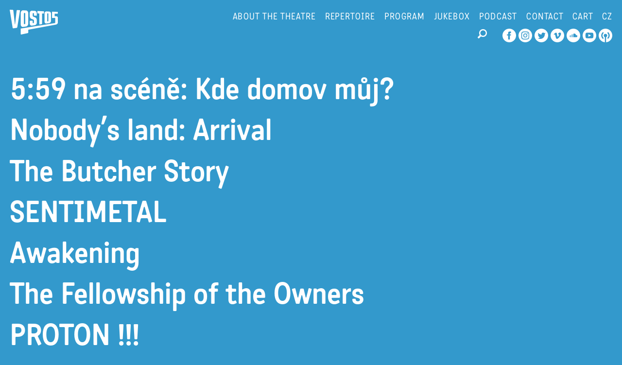

--- FILE ---
content_type: text/html; charset=UTF-8
request_url: https://vosto5.cz/en/repertoire/
body_size: 8647
content:
<!doctype html>
<html lang="en-US" class="no-js">
<head>
	<script type="module" defer src="https://vosto5.cz/wp-content/themes/vosto5/includes/cookieconsent/cookieconsent-config.js?ver=1.0.1" id="cookie-consent-init-js"></script>

	<!-- Google Tag Manager -->
	<script>(function(w,d,s,l,i){w[l]=w[l]||[];w[l].push({'gtm.start':
	new Date().getTime(),event:'gtm.js'});var f=d.getElementsByTagName(s)[0],
	j=d.createElement(s),dl=l!='dataLayer'?'&l='+l:'';j.async=true;j.src=
	'https://www.googletagmanager.com/gtm.js?id='+i+dl;f.parentNode.insertBefore(j,f);
	})(window,document,'script','dataLayer','GTM-NNX8ZZ8');</script>
	<!-- End Google Tag Manager -->

	<meta http-equiv="X-UA-Compatible" content="IE=Edge" />
	<meta charset="UTF-8">
	<link rel="dns-prefetch" href="//www.google-analytics.com">
	<title>Vosto5 – vaše dobré divadlo!  &rarr;  Repertoire</title>

	<!-- meta -->
	<meta name="viewport" content="width=device-width,initial-scale=1" />
	<meta name="description" content="Nezávislý generační soubor vytvářející autorské inscenace značného tematického a žánrového rozpětí spojené originální poetikou a typickým neotřelým humorem, kterému nechybí prostořeká odvaha a nadhled." />

	<!-- facebook -->
	<meta property="og:title" content="Vosto5 – vaše dobré divadlo!" />
  <meta property="og:url" content="https://vosto5.cz/en//" />
  <meta property="og:site_name"content="Vosto5 – vaše dobré divadlo!" />
  <meta property="og:description" content="The Prague based VOSTO5 Theatre. Its program is dedicated to devised theatre and it has created a number of shows that are typical with its fresh humour and poetics. VOSTO5 is a generation theatre combining the poetics of modern cabaret growing on text-appeal roots, satirical observations and especially the ability of creating author performances based on exaggeration, improvisation and mystification." />
  <meta property="og:image" content="https://vosto5.cz/wp-content/uploads/2015/09/mg_8227.jpg" />
  <meta property="og:type" content="website" />

	<link rel="shortcut icon" href="https://vosto5.cz/wp-content/themes/vosto5/images/favicon.ico">

	<link href='https://fonts.googleapis.com/css?family=Noto+Serif:400,700,400italic,700italic&amp;subset=latin-ext,latin' rel='stylesheet' type='text/css'>

	<meta name='robots' content='max-image-preview:large' />
	<style>img:is([sizes="auto" i], [sizes^="auto," i]) { contain-intrinsic-size: 3000px 1500px }</style>
	<link rel="alternate" hreflang="cs-cz" href="https://vosto5.cz/repertoar/" />
<link rel="alternate" hreflang="en-us" href="https://vosto5.cz/en/repertoire/" />
<link rel="alternate" hreflang="x-default" href="https://vosto5.cz/repertoar/" />
<link rel='dns-prefetch' href='//cdn.jsdelivr.net' />
<link rel='stylesheet' id='wp-block-library-css' href='https://vosto5.cz/wp-includes/css/dist/block-library/style.min.css?ver=6.8.2' type='text/css' media='all' />
<style id='classic-theme-styles-inline-css' type='text/css'>
/*! This file is auto-generated */
.wp-block-button__link{color:#fff;background-color:#32373c;border-radius:9999px;box-shadow:none;text-decoration:none;padding:calc(.667em + 2px) calc(1.333em + 2px);font-size:1.125em}.wp-block-file__button{background:#32373c;color:#fff;text-decoration:none}
</style>
<style id='global-styles-inline-css' type='text/css'>
:root{--wp--preset--aspect-ratio--square: 1;--wp--preset--aspect-ratio--4-3: 4/3;--wp--preset--aspect-ratio--3-4: 3/4;--wp--preset--aspect-ratio--3-2: 3/2;--wp--preset--aspect-ratio--2-3: 2/3;--wp--preset--aspect-ratio--16-9: 16/9;--wp--preset--aspect-ratio--9-16: 9/16;--wp--preset--color--black: #000000;--wp--preset--color--cyan-bluish-gray: #abb8c3;--wp--preset--color--white: #ffffff;--wp--preset--color--pale-pink: #f78da7;--wp--preset--color--vivid-red: #cf2e2e;--wp--preset--color--luminous-vivid-orange: #ff6900;--wp--preset--color--luminous-vivid-amber: #fcb900;--wp--preset--color--light-green-cyan: #7bdcb5;--wp--preset--color--vivid-green-cyan: #00d084;--wp--preset--color--pale-cyan-blue: #8ed1fc;--wp--preset--color--vivid-cyan-blue: #0693e3;--wp--preset--color--vivid-purple: #9b51e0;--wp--preset--gradient--vivid-cyan-blue-to-vivid-purple: linear-gradient(135deg,rgba(6,147,227,1) 0%,rgb(155,81,224) 100%);--wp--preset--gradient--light-green-cyan-to-vivid-green-cyan: linear-gradient(135deg,rgb(122,220,180) 0%,rgb(0,208,130) 100%);--wp--preset--gradient--luminous-vivid-amber-to-luminous-vivid-orange: linear-gradient(135deg,rgba(252,185,0,1) 0%,rgba(255,105,0,1) 100%);--wp--preset--gradient--luminous-vivid-orange-to-vivid-red: linear-gradient(135deg,rgba(255,105,0,1) 0%,rgb(207,46,46) 100%);--wp--preset--gradient--very-light-gray-to-cyan-bluish-gray: linear-gradient(135deg,rgb(238,238,238) 0%,rgb(169,184,195) 100%);--wp--preset--gradient--cool-to-warm-spectrum: linear-gradient(135deg,rgb(74,234,220) 0%,rgb(151,120,209) 20%,rgb(207,42,186) 40%,rgb(238,44,130) 60%,rgb(251,105,98) 80%,rgb(254,248,76) 100%);--wp--preset--gradient--blush-light-purple: linear-gradient(135deg,rgb(255,206,236) 0%,rgb(152,150,240) 100%);--wp--preset--gradient--blush-bordeaux: linear-gradient(135deg,rgb(254,205,165) 0%,rgb(254,45,45) 50%,rgb(107,0,62) 100%);--wp--preset--gradient--luminous-dusk: linear-gradient(135deg,rgb(255,203,112) 0%,rgb(199,81,192) 50%,rgb(65,88,208) 100%);--wp--preset--gradient--pale-ocean: linear-gradient(135deg,rgb(255,245,203) 0%,rgb(182,227,212) 50%,rgb(51,167,181) 100%);--wp--preset--gradient--electric-grass: linear-gradient(135deg,rgb(202,248,128) 0%,rgb(113,206,126) 100%);--wp--preset--gradient--midnight: linear-gradient(135deg,rgb(2,3,129) 0%,rgb(40,116,252) 100%);--wp--preset--font-size--small: 13px;--wp--preset--font-size--medium: 20px;--wp--preset--font-size--large: 36px;--wp--preset--font-size--x-large: 42px;--wp--preset--spacing--20: 0.44rem;--wp--preset--spacing--30: 0.67rem;--wp--preset--spacing--40: 1rem;--wp--preset--spacing--50: 1.5rem;--wp--preset--spacing--60: 2.25rem;--wp--preset--spacing--70: 3.38rem;--wp--preset--spacing--80: 5.06rem;--wp--preset--shadow--natural: 6px 6px 9px rgba(0, 0, 0, 0.2);--wp--preset--shadow--deep: 12px 12px 50px rgba(0, 0, 0, 0.4);--wp--preset--shadow--sharp: 6px 6px 0px rgba(0, 0, 0, 0.2);--wp--preset--shadow--outlined: 6px 6px 0px -3px rgba(255, 255, 255, 1), 6px 6px rgba(0, 0, 0, 1);--wp--preset--shadow--crisp: 6px 6px 0px rgba(0, 0, 0, 1);}:where(.is-layout-flex){gap: 0.5em;}:where(.is-layout-grid){gap: 0.5em;}body .is-layout-flex{display: flex;}.is-layout-flex{flex-wrap: wrap;align-items: center;}.is-layout-flex > :is(*, div){margin: 0;}body .is-layout-grid{display: grid;}.is-layout-grid > :is(*, div){margin: 0;}:where(.wp-block-columns.is-layout-flex){gap: 2em;}:where(.wp-block-columns.is-layout-grid){gap: 2em;}:where(.wp-block-post-template.is-layout-flex){gap: 1.25em;}:where(.wp-block-post-template.is-layout-grid){gap: 1.25em;}.has-black-color{color: var(--wp--preset--color--black) !important;}.has-cyan-bluish-gray-color{color: var(--wp--preset--color--cyan-bluish-gray) !important;}.has-white-color{color: var(--wp--preset--color--white) !important;}.has-pale-pink-color{color: var(--wp--preset--color--pale-pink) !important;}.has-vivid-red-color{color: var(--wp--preset--color--vivid-red) !important;}.has-luminous-vivid-orange-color{color: var(--wp--preset--color--luminous-vivid-orange) !important;}.has-luminous-vivid-amber-color{color: var(--wp--preset--color--luminous-vivid-amber) !important;}.has-light-green-cyan-color{color: var(--wp--preset--color--light-green-cyan) !important;}.has-vivid-green-cyan-color{color: var(--wp--preset--color--vivid-green-cyan) !important;}.has-pale-cyan-blue-color{color: var(--wp--preset--color--pale-cyan-blue) !important;}.has-vivid-cyan-blue-color{color: var(--wp--preset--color--vivid-cyan-blue) !important;}.has-vivid-purple-color{color: var(--wp--preset--color--vivid-purple) !important;}.has-black-background-color{background-color: var(--wp--preset--color--black) !important;}.has-cyan-bluish-gray-background-color{background-color: var(--wp--preset--color--cyan-bluish-gray) !important;}.has-white-background-color{background-color: var(--wp--preset--color--white) !important;}.has-pale-pink-background-color{background-color: var(--wp--preset--color--pale-pink) !important;}.has-vivid-red-background-color{background-color: var(--wp--preset--color--vivid-red) !important;}.has-luminous-vivid-orange-background-color{background-color: var(--wp--preset--color--luminous-vivid-orange) !important;}.has-luminous-vivid-amber-background-color{background-color: var(--wp--preset--color--luminous-vivid-amber) !important;}.has-light-green-cyan-background-color{background-color: var(--wp--preset--color--light-green-cyan) !important;}.has-vivid-green-cyan-background-color{background-color: var(--wp--preset--color--vivid-green-cyan) !important;}.has-pale-cyan-blue-background-color{background-color: var(--wp--preset--color--pale-cyan-blue) !important;}.has-vivid-cyan-blue-background-color{background-color: var(--wp--preset--color--vivid-cyan-blue) !important;}.has-vivid-purple-background-color{background-color: var(--wp--preset--color--vivid-purple) !important;}.has-black-border-color{border-color: var(--wp--preset--color--black) !important;}.has-cyan-bluish-gray-border-color{border-color: var(--wp--preset--color--cyan-bluish-gray) !important;}.has-white-border-color{border-color: var(--wp--preset--color--white) !important;}.has-pale-pink-border-color{border-color: var(--wp--preset--color--pale-pink) !important;}.has-vivid-red-border-color{border-color: var(--wp--preset--color--vivid-red) !important;}.has-luminous-vivid-orange-border-color{border-color: var(--wp--preset--color--luminous-vivid-orange) !important;}.has-luminous-vivid-amber-border-color{border-color: var(--wp--preset--color--luminous-vivid-amber) !important;}.has-light-green-cyan-border-color{border-color: var(--wp--preset--color--light-green-cyan) !important;}.has-vivid-green-cyan-border-color{border-color: var(--wp--preset--color--vivid-green-cyan) !important;}.has-pale-cyan-blue-border-color{border-color: var(--wp--preset--color--pale-cyan-blue) !important;}.has-vivid-cyan-blue-border-color{border-color: var(--wp--preset--color--vivid-cyan-blue) !important;}.has-vivid-purple-border-color{border-color: var(--wp--preset--color--vivid-purple) !important;}.has-vivid-cyan-blue-to-vivid-purple-gradient-background{background: var(--wp--preset--gradient--vivid-cyan-blue-to-vivid-purple) !important;}.has-light-green-cyan-to-vivid-green-cyan-gradient-background{background: var(--wp--preset--gradient--light-green-cyan-to-vivid-green-cyan) !important;}.has-luminous-vivid-amber-to-luminous-vivid-orange-gradient-background{background: var(--wp--preset--gradient--luminous-vivid-amber-to-luminous-vivid-orange) !important;}.has-luminous-vivid-orange-to-vivid-red-gradient-background{background: var(--wp--preset--gradient--luminous-vivid-orange-to-vivid-red) !important;}.has-very-light-gray-to-cyan-bluish-gray-gradient-background{background: var(--wp--preset--gradient--very-light-gray-to-cyan-bluish-gray) !important;}.has-cool-to-warm-spectrum-gradient-background{background: var(--wp--preset--gradient--cool-to-warm-spectrum) !important;}.has-blush-light-purple-gradient-background{background: var(--wp--preset--gradient--blush-light-purple) !important;}.has-blush-bordeaux-gradient-background{background: var(--wp--preset--gradient--blush-bordeaux) !important;}.has-luminous-dusk-gradient-background{background: var(--wp--preset--gradient--luminous-dusk) !important;}.has-pale-ocean-gradient-background{background: var(--wp--preset--gradient--pale-ocean) !important;}.has-electric-grass-gradient-background{background: var(--wp--preset--gradient--electric-grass) !important;}.has-midnight-gradient-background{background: var(--wp--preset--gradient--midnight) !important;}.has-small-font-size{font-size: var(--wp--preset--font-size--small) !important;}.has-medium-font-size{font-size: var(--wp--preset--font-size--medium) !important;}.has-large-font-size{font-size: var(--wp--preset--font-size--large) !important;}.has-x-large-font-size{font-size: var(--wp--preset--font-size--x-large) !important;}
:where(.wp-block-post-template.is-layout-flex){gap: 1.25em;}:where(.wp-block-post-template.is-layout-grid){gap: 1.25em;}
:where(.wp-block-columns.is-layout-flex){gap: 2em;}:where(.wp-block-columns.is-layout-grid){gap: 2em;}
:root :where(.wp-block-pullquote){font-size: 1.5em;line-height: 1.6;}
</style>
<link rel='stylesheet' id='cpsh-shortcodes-css' href='https://vosto5.cz/wp-content/plugins/column-shortcodes//assets/css/shortcodes.css?ver=1.0.1' type='text/css' media='all' />
<link rel='stylesheet' id='cryptx-styles-css' href='https://vosto5.cz/wp-content/plugins/cryptx/css/cryptx.css?ver=6.8.2' type='text/css' media='all' />
<link rel='stylesheet' id='lbwps-styles-photoswipe5-main-css' href='https://vosto5.cz/wp-content/plugins/lightbox-photoswipe/assets/ps5/styles/main.css?ver=5.7.2' type='text/css' media='all' />
<link rel='stylesheet' id='zasilkovna-public-styles-css' href='https://vosto5.cz/wp-content/plugins/toret-zasilkovna/assets/css/public.css?ver=7.3.17' type='text/css' media='all' />
<link rel='stylesheet' id='woocommerce-layout-css' href='https://vosto5.cz/wp-content/plugins/woocommerce/assets/css/woocommerce-layout.css?ver=10.0.4' type='text/css' media='all' />
<link rel='stylesheet' id='woocommerce-smallscreen-css' href='https://vosto5.cz/wp-content/plugins/woocommerce/assets/css/woocommerce-smallscreen.css?ver=10.0.4' type='text/css' media='only screen and (max-width: 768px)' />
<link rel='stylesheet' id='woocommerce-general-css' href='https://vosto5.cz/wp-content/plugins/woocommerce/assets/css/woocommerce.css?ver=10.0.4' type='text/css' media='all' />
<style id='woocommerce-inline-inline-css' type='text/css'>
.woocommerce form .form-row .required { visibility: visible; }
</style>
<link rel='stylesheet' id='wpml-legacy-dropdown-0-css' href='https://vosto5.cz/wp-content/plugins/sitepress-multilingual-cms/templates/language-switchers/legacy-dropdown/style.min.css?ver=1' type='text/css' media='all' />
<style id='wpml-legacy-dropdown-0-inline-css' type='text/css'>
.wpml-ls-statics-shortcode_actions{background-color:#ffffff;}.wpml-ls-statics-shortcode_actions, .wpml-ls-statics-shortcode_actions .wpml-ls-sub-menu, .wpml-ls-statics-shortcode_actions a {border-color:#cdcdcd;}.wpml-ls-statics-shortcode_actions a, .wpml-ls-statics-shortcode_actions .wpml-ls-sub-menu a, .wpml-ls-statics-shortcode_actions .wpml-ls-sub-menu a:link, .wpml-ls-statics-shortcode_actions li:not(.wpml-ls-current-language) .wpml-ls-link, .wpml-ls-statics-shortcode_actions li:not(.wpml-ls-current-language) .wpml-ls-link:link {color:#444444;background-color:#ffffff;}.wpml-ls-statics-shortcode_actions .wpml-ls-sub-menu a:hover,.wpml-ls-statics-shortcode_actions .wpml-ls-sub-menu a:focus, .wpml-ls-statics-shortcode_actions .wpml-ls-sub-menu a:link:hover, .wpml-ls-statics-shortcode_actions .wpml-ls-sub-menu a:link:focus {color:#000000;background-color:#eeeeee;}.wpml-ls-statics-shortcode_actions .wpml-ls-current-language > a {color:#444444;background-color:#ffffff;}.wpml-ls-statics-shortcode_actions .wpml-ls-current-language:hover>a, .wpml-ls-statics-shortcode_actions .wpml-ls-current-language>a:focus {color:#000000;background-color:#eeeeee;}
</style>
<link rel='stylesheet' id='woo-napostu-plugin-styles-css' href='https://vosto5.cz/wp-content/plugins/woo-napostu/public/assets/css/public.css?ver=1.3.4' type='text/css' media='all' />
<link rel='stylesheet' id='brands-styles-css' href='https://vosto5.cz/wp-content/plugins/woocommerce/assets/css/brands.css?ver=10.0.4' type='text/css' media='all' />
<link rel='stylesheet' id='vosto5-css' href='https://vosto5.cz/wp-content/themes/vosto5/style.css?ver=6.8.2' type='text/css' media='screen' />
<link rel='stylesheet' id='vosto5-colors-css' href='https://vosto5.cz/wp-content/themes/vosto5/colors.css?ver=6.8.2' type='text/css' media='screen' />
<link rel='stylesheet' id='vosto5-wc-css' href='https://vosto5.cz/wp-content/themes/vosto5/style-wc.css?ver=6.8.2' type='text/css' media='screen' />
<link rel='stylesheet' id='vosto5-browser-specific-css' href='https://vosto5.cz/wp-content/themes/vosto5/style-browser-specific.css?ver=6.8.2' type='text/css' media='screen' />
<link rel='stylesheet' id='vosto5-responsive-css' href='https://vosto5.cz/wp-content/themes/vosto5/responsive.css?ver=6.8.2' type='text/css' media='screen' />
<link rel='stylesheet' id='cookieconsent-css' href='https://cdn.jsdelivr.net/gh/orestbida/cookieconsent@v3.0.0/dist/cookieconsent.css?ver=6.8.2' type='text/css' media='screen' />
<link rel='stylesheet' id='cookieconsent-wpa9-css' href='https://vosto5.cz/wp-content/themes/vosto5/includes/cookieconsent/cookieconsent.css?ver=6.8.2' type='text/css' media='screen' />
<script type="text/javascript" src="https://vosto5.cz/wp-content/themes/vosto5/js/jquery-1.11.1.min.js?ver=1.11.1" id="jquery-js"></script>
<script type="text/javascript" src="https://vosto5.cz/wp-content/plugins/cryptx/js/cryptx.min.js?ver=6.8.2" id="cryptx-js-js"></script>
<script type="text/javascript" src="https://vosto5.cz/wp-content/plugins/toret-zasilkovna/assets/js/public.js?ver=6.8.2" id="zasilkovna-public-js"></script>
<script type="text/javascript" src="https://vosto5.cz/wp-content/plugins/woocommerce/assets/js/jquery-blockui/jquery.blockUI.min.js?ver=2.7.0-wc.10.0.4" id="jquery-blockui-js" defer="defer" data-wp-strategy="defer"></script>
<script type="text/javascript" id="wc-add-to-cart-js-extra">
/* <![CDATA[ */
var wc_add_to_cart_params = {"ajax_url":"\/wp-admin\/admin-ajax.php","wc_ajax_url":"\/en\/?wc-ajax=%%endpoint%%","i18n_view_cart":"View cart","cart_url":"https:\/\/vosto5.cz\/suvenyry\/kosik\/","is_cart":"","cart_redirect_after_add":"no"};
/* ]]> */
</script>
<script type="text/javascript" src="https://vosto5.cz/wp-content/plugins/woocommerce/assets/js/frontend/add-to-cart.min.js?ver=10.0.4" id="wc-add-to-cart-js" defer="defer" data-wp-strategy="defer"></script>
<script type="text/javascript" src="https://vosto5.cz/wp-content/plugins/woocommerce/assets/js/js-cookie/js.cookie.min.js?ver=2.1.4-wc.10.0.4" id="js-cookie-js" defer="defer" data-wp-strategy="defer"></script>
<script type="text/javascript" id="woocommerce-js-extra">
/* <![CDATA[ */
var woocommerce_params = {"ajax_url":"\/wp-admin\/admin-ajax.php","wc_ajax_url":"\/en\/?wc-ajax=%%endpoint%%","i18n_password_show":"Show password","i18n_password_hide":"Hide password"};
/* ]]> */
</script>
<script type="text/javascript" src="https://vosto5.cz/wp-content/plugins/woocommerce/assets/js/frontend/woocommerce.min.js?ver=10.0.4" id="woocommerce-js" defer="defer" data-wp-strategy="defer"></script>
<script type="text/javascript" src="https://vosto5.cz/wp-content/plugins/sitepress-multilingual-cms/templates/language-switchers/legacy-dropdown/script.min.js?ver=1" id="wpml-legacy-dropdown-0-js"></script>
<script type="text/javascript" id="woo-comgate-plugin-script-js-extra">
/* <![CDATA[ */
var comgate_localize = {"ajaxurl":"https:\/\/vosto5.cz\/wp-admin\/admin-ajax.php","paidok":"Platba prob\u011bhla \u00fasp\u011b\u0161n\u011b.","paidcancelled":"Platba byla zru\u0161ena.","paidpending":"Platba \u010dek\u00e1 na zpracov\u00e1n\u00ed.","paidauthorized":"Platba autorizov\u00e1na."};
/* ]]> */
</script>
<script type="text/javascript" src="https://vosto5.cz/wp-content/plugins/woo-comgate/public/assets/js/public.js?ver=4.6.0" id="woo-comgate-plugin-script-js"></script>
<script type="text/javascript" src="https://vosto5.cz/wp-content/themes/vosto5/js/jquery.blend.min.js?ver=1.0" id="blend-mode-js"></script>
<script type="text/javascript" src="https://vosto5.cz/wp-content/themes/vosto5/js/garand-sticky/jquery.sticky.js?ver=1.0.0" id="garand-sticky-js"></script>
<link rel="https://api.w.org/" href="https://vosto5.cz/en/wp-json/" /><link rel="alternate" title="JSON" type="application/json" href="https://vosto5.cz/en/wp-json/wp/v2/pages/589" /><link rel="EditURI" type="application/rsd+xml" title="RSD" href="https://vosto5.cz/xmlrpc.php?rsd" />
<meta name="generator" content="WordPress 6.8.2" />
<meta name="generator" content="WooCommerce 10.0.4" />
<link rel="canonical" href="https://vosto5.cz/en/repertoire/" />
<link rel='shortlink' href='https://vosto5.cz/en/?p=589' />
<link rel="alternate" title="oEmbed (JSON)" type="application/json+oembed" href="https://vosto5.cz/en/wp-json/oembed/1.0/embed?url=https%3A%2F%2Fvosto5.cz%2Fen%2Frepertoire%2F" />
<link rel="alternate" title="oEmbed (XML)" type="text/xml+oembed" href="https://vosto5.cz/en/wp-json/oembed/1.0/embed?url=https%3A%2F%2Fvosto5.cz%2Fen%2Frepertoire%2F&#038;format=xml" />
<meta name="generator" content="WPML ver:4.7.6 stt:9,1;" />
	<noscript><style>.woocommerce-product-gallery{ opacity: 1 !important; }</style></noscript>
	
	<!-- TypeKit -->
	<link rel="stylesheet" href="https://use.typekit.net/lqj0avn.css">
	<!-- /TypeKit -->

	<style>
		
		body,
		.woocommerce-mini-cart-wrapper { background-color: #3399cc; }
		body .woocommerce .woocommerce-message .button {
			border: 2px solid #3399cc !important;
			color: #3399cc !important;
		}
		body .woocommerce .woocommerce-message .button:hover { background-color: #3399cc !important; }
		body .woocommerce .woocommerce-message .button:hover { color: #fff !important; }
		body .woocommerce ul.cart_list li:hover,
	  body .woocommerce ul.product_list_widget li:hover,
		body .woocommerce  ul.product_list_widget li:hover a {
			color: #3399cc;
		}
		.gform_wrapper input[type="submit"] { color: #3399cc; }
		.bg2 { display: none; }
		.bg, .wrapper-header {
						background-color: #3399cc;
					}

		
		.parallax { background-color: #3399cc; }
		.gform_wrapper input[type="submit"]:hover { color: #3399cc; }

	</style>

	<script>

		jQuery(document).ready(function() {

			/* prettyPhoto */
			// jQuery("a[data-rel^='prettyPhoto']").prettyPhoto({
      // 	theme: 'vosto5 _cc6699', /* pp_default, light_rounded / dark_rounded / light_square / dark_square / facebook */
      // 	social_tools: false,
      // 	overlay_gallery: false,
      // 	deeplinking: false,
      // 	markup: markup,
      // 	counter_separator_label: ' / ',
      // 	show_title: true,
      // 	allow_resize: true,
      // 	default_width: 960,
			// 	default_height: 640,
			// 	hook: 'data-rel'
	    // });


			jQuery('.repertoar-dates').hide();
			jQuery('.repertoar-list li a').hover(function() {
				jQuery('.repertoar-dates', this).show();
			}, function(){
				jQuery('.repertoar-dates', this).hide();
			});

			jQuery('.single-repertoar .wrapper.parallax').css({
				'display': 'inline-block'
			});

			/* woocommerce */
			jQuery('.woocommerce-simply-cart .view-cart').on('click', function(e) {
				e.stopPropagation();
				jQuery('.woocommerce-mini-cart-wrapper').fadeIn(100);
			})

			var $box = jQuery('.woocommerce-mini-cart-wrapper');
			jQuery(window).on("click.Bst", function(event){
				if ( $box.has(event.target).length == 0 && !$box.is(event.target) ) {
					$box.fadeOut(100);
				}
			});
			/* woocommerce */

			if (jQuery(window).width() > 1024 ) {

				jQuery('.single-repertoar aside').sticky({
					topSpacing: 50,
					wrapperClassName: 'sticked'
				});

			}

			
			jQuery('.gform_wrapper input, .gform_wrapper textarea').on('click', function(){
				this.value = '';
			});

		});

		jQuery(window).bind('resize', function() {

			if (jQuery(window).width() > 1024 ) {

				jQuery('.single-repertoar aside').unstick();

				jQuery('.single-repertoar aside').sticky({
					topSpacing: 50,
					wrapperClassName: 'sticked'
				});

			} else {
				jQuery('.single-repertoar aside').unstick();
			}

		});

	</script>

</head>

<body class="wp-singular page-template page-template-page-template__repertoar page-template-page-template__repertoar-php page page-id-589 wp-theme-vosto5 webkit safari chrome mac theme-vosto5 woocommerce-no-js">

	<!-- Google Tag Manager (noscript) -->
	<noscript><iframe src="https://www.googletagmanager.com/ns.html?id=GTM-NNX8ZZ8"
	height="0" width="0" style="display:none;visibility:hidden"></iframe></noscript>
	<!-- End Google Tag Manager (noscript) -->

	<div class="bg"></div>
	<div class="bg2"></div>

	<!-- wrapper -->
	<div class="wrapper">

		<!-- wrapper-header -->
		<div class="wrapper-header">

			<!-- header -->
			<header class="master clearfix">

				<div class="flex flex-row jc-sb">

		      <h1><a href="https://vosto5.cz/en//" title="Nezávislý generační soubor vytvářející autorské inscenace značného tematického a žánrového rozpětí spojené originální poetikou a typickým neotřelým humorem, kterému nechybí prostořeká odvaha a nadhled."><span>Vosto5 – vaše dobré divadlo!</span></a></h1>

					<a href="#" class="show-responsive-menu"><span>MENU</span></a>

					<!-- wrapper-menus -->
					<div class="flex flex-row jc-fe wrapper-menus">

						<nav class="menu menu-1-container menu-1-cz"><ul id="menu-menu-1-en" class="menu"><li id="menu-item-603" class="about-the-theatre menu-item menu-item-type-custom menu-item-object-custom menu-item-first menu-item-603"><a href="http://vosto5.cz/en/#about-the-theatre">About the theatre</a></li>
<li id="menu-item-604" class="menu-item menu-item-type-custom menu-item-object-custom menu-item-has-children menu-item-604"><a href="#">Repertoire</a>
<ul class="sub-menu">
	<li id="menu-item-605" class="menu-item menu-item-type-custom menu-item-object-custom menu-item-605"><a href="/en/repertoire/?current" title="Current repertoire of Vosto5 theatre">Current</a></li>
	<li id="menu-item-606" class="menu-item menu-item-type-custom menu-item-object-custom menu-item-606"><a href="/en/repertoire/?archive" title="Archive repertoire of Vosto5 theatre">Archive</a></li>
</ul>
</li>
<li id="menu-item-593" class="menu-item menu-item-type-post_type menu-item-object-page menu-item-593"><a href="https://vosto5.cz/en/program/">Program</a></li>
<li id="menu-item-2403" class="menu-item menu-item-type-post_type menu-item-object-page menu-item-2403"><a href="https://vosto5.cz/en/jukebox/">Jukebox</a></li>
<li id="menu-item-2404" class="menu-item menu-item-type-custom menu-item-object-custom menu-item-2404"><a target="_blank" href="https://kupe-v-lese.simplecast.com/">Podcast</a></li>
<li id="menu-item-2402" class="menu-item menu-item-type-post_type menu-item-object-page menu-item-last menu-item-2402"><a href="https://vosto5.cz/en/contact/">Contact</a></li>
</ul></nav>
						
						<div class="woocommerce woocommerce-simply-cart">
														<a href="javascript:void(0)" title="View cart" class="woocommerce-view-cart view-cart"><span>Cart<span></a>
							<div class="woocommerce-mini-cart-wrapper">

	<p class="woocommerce-mini-cart__empty-message">No products in the cart.</p>


</div>
						</div>

						
						<div class="menu-language">
						
        <div id="language-switcher" class="language-switcher">
        	<ul>
        
            <li class="cs">
				<a href="https://vosto5.cz/repertoar/" title="Česky"><span>cz</span></a><span class="separator"> </span>
			</li>
            <li class="en active">
				<a href="https://vosto5.cz/en/repertoire/" title="English"><span>en</span></a>
			</li>
        	</ul>
        </div>						</div>


					</div>
					<!-- wrapper-menus -->

				</div>

				<div style="top: -18px; position: relative;">

					<!-- .sc media -->
					<div class="menu menu-3-container menu-3-cz"><ul id="menu-menu-3-en" class="menu"><li id="menu-item-598" class="facebook menu-item menu-item-type-custom menu-item-object-custom menu-item-first menu-item-598"><a target="_blank" href="https://www.facebook.com/Vosto5/" title="Facebook profile of Vosto5 theatre"><span>Vosto5 is on Facebooku</span></a></li>
<li id="menu-item-4819" class="instagram menu-item menu-item-type-custom menu-item-object-custom menu-item-4819"><a target="_blank" href="https://www.instagram.com/vosto5/"><span>Vosto5 Instagram</span></a></li>
<li id="menu-item-599" class="twitter menu-item menu-item-type-custom menu-item-object-custom menu-item-599"><a target="_blank" href="http://twitter.com/vosto5"><span>Vosto5 Twitter</span></a></li>
<li id="menu-item-601" class="vimeo menu-item menu-item-type-custom menu-item-object-custom menu-item-601"><a target="_blank" href="https://vimeo.com/vosto5"><span>Vimeo channel of theatre Vosto5</span></a></li>
<li id="menu-item-602" class="soundcloud menu-item menu-item-type-custom menu-item-object-custom menu-item-602"><a target="_blank" href="https://soundcloud.com/vosto5"><span>Soundcloud profile of theater Vosto5</span></a></li>
<li id="menu-item-4820" class="youtube menu-item menu-item-type-custom menu-item-object-custom menu-item-4820"><a href="http://www.youtube.com/c/vosto5divadlo"><span>Youtube kanál Vosto5</span></a></li>
<li id="menu-item-4821" class="podcast menu-item menu-item-type-custom menu-item-object-custom menu-item-last menu-item-4821"><a href="https://kupe-v-lese.simplecast.com/"><span>Podcast Vosto5</span></a></li>
</ul></div>					<!-- /sc media -->

					<!-- search -->
		    	<div id="search" class="item search-form">
						<form role="search" method="get" id="searchform" action="https://vosto5.cz/en/">
    <div><label class="screen-reader-text" for="s"></label>
        <input type="text" value="" name="s" id="s" />
        <input type="submit" id="searchsubmit" value="" />
    </div>
</form>
					</div>
					<!-- end of search -->

				</div>



			</header>
			<!-- /header -->

		</div>
		<!-- /wrapper-header -->

		<!-- wrapper-content -->
		<div class="wrapper-content clearfix front">

<!-- section content -->
<section class="content antialiased">

	
	
	
		<ul class="repertoar-list">
							<li>
			<a href="https://vosto5.cz/en/repertoar/559-na-scene-kde-domov-muj/" title="5:59 na scéně: Kde domov můj?">5:59 na scéně: Kde domov můj?</a>
		</li>

							<li>
			<a href="https://vosto5.cz/en/repertoar/nobodys-land-arriving/" title="Nobody&#8217;s land: Arrival">Nobody&#8217;s land: Arrival</a>
		</li>

							<li>
			<a href="https://vosto5.cz/en/repertoar/zabijacka/" title="The Butcher Story">The Butcher Story</a>
		</li>

							<li>
			<a href="https://vosto5.cz/en/repertoar/sentimetal/" title="SENTIMETAL">SENTIMETAL</a>
		</li>

							<li>
			<a href="https://vosto5.cz/en/repertoar/probuzeni/" title="Awakening">Awakening</a>
		</li>

							<li>
			<a href="https://vosto5.cz/en/repertoar/spolecenstvo-vlastniku/" title="The Fellowship of the Owners">The Fellowship of the Owners</a>
		</li>

							<li>
			<a href="https://vosto5.cz/en/repertoar/proton/" title="PROTON !!!">PROTON !!!</a>
		</li>

							<li>
			<a href="https://vosto5.cz/en/repertoar/kolonizace/" title="Colonization &#8211; A New Origin">Colonization &#8211; A New Origin</a>
		</li>

							<li>
			<a href="https://vosto5.cz/en/repertoar/mayday/" title="MAYDAY">MAYDAY</a>
		</li>

							<li>
			<a href="https://vosto5.cz/en/repertoar/the-aviatics/" title="The Aviatics">The Aviatics</a>
		</li>

							<li>
			<a href="https://vosto5.cz/en/repertoar/druhe-mesto-i/" title="Second City I">Second City I</a>
		</li>

							<li>
			<a href="https://vosto5.cz/en/repertoar/druhe-mesto-ii/" title="Second City II">Second City II</a>
		</li>

							<li>
			<a href="https://vosto5.cz/en/repertoar/kupe-v-lese/" title="Kupé ve Vzletu">Kupé ve Vzletu</a>
		</li>

							<li>
			<a href="https://vosto5.cz/en/repertoar/souboj-titanku/" title="Clash of the Titans">Clash of the Titans</a>
		</li>

							<li>
			<a href="https://vosto5.cz/en/repertoar/standartni-kabaret/" title="Stand&#8217;art Cabaret">Stand&#8217;art Cabaret</a>
		</li>

							<li>
			<a href="https://vosto5.cz/en/repertoar/slzy-oslehanych-muzu/" title="The Tears of Weathered Men">The Tears of Weathered Men</a>
		</li>

							<li>
			<a href="https://vosto5.cz/en/repertoar/teatromat/" title="Teatromat">Teatromat</a>
		</li>

							<li>
			<a href="https://vosto5.cz/en/repertoar/operace-levy-hak/" title="Operation: Left Hook">Operation: Left Hook</a>
		</li>

							<li>
			<a href="https://vosto5.cz/en/repertoar/karavan/" title="Caravan Europe">Caravan Europe</a>
		</li>

							<li>
			<a href="https://vosto5.cz/en/repertoar/kosican-3/" title="Košičan 3">Košičan 3</a>
		</li>

							<li>
			<a href="https://vosto5.cz/en/repertoar/perak/" title="Pérák">Pérák</a>
		</li>

							<li>
			<a href="https://vosto5.cz/en/repertoar/dechovka/" title="Brass Band">Brass Band</a>
		</li>

			</ul>
	
</section>
<!-- section/content -->

		</div>
		<!-- /wrapper-content -->

		<!-- footer -->
		<footer class="wrapper-content">
			Copyright &copy; Vosto5, z.s. |
			<a href="https://vosto5.cz/suvenyry/obchodni-podminky/" rel="noopener">Obchodní podmínky</a>
			 |
			<a href="https://vosto5.cz/wp-content/uploads/2020/03/v5-ochrana-osobnich-udaju.pdf" target="_blank" rel="noopener">Ochrana osobních údajů</a>
			 |
			<a href="https://www.comgate.cz/cz/platebni-brana" target="_blank" rel="noopener" class="comgate"><img src="https://vosto5.cz/wp-content/themes/vosto5/images/comgate-footer.png" alt="Platební brána ComGate" /></a>

		</footer>
		<!-- /footer -->


    </div>
	<!-- /wrapper -->

	<script>

		jQuery(document).ready(function() {

			var allPanels = jQuery('.accordion > .accordion-content').hide();

			jQuery('.accordion > .accordion-handler a').click(function() {
				//allPanels.slideUp();
				var trigger = jQuery(this);
				jQuery(this).parent().next().slideToggle(function(){
					trigger.children('.symbol').html(
				        jQuery('.accordion-content').is(':visible') ? '&darr;' : '&rarr;');
				});
				jQuery(this).parent().toggleClass('accordion-closed accordion-opened');
				return false;
			});

			//jQuery('header.master .search-form input#s').hide();
			jQuery('header.master .search-form input#s').css('border-bottom', 'none');
			jQuery('header.master .search-form').hover(
				function(){
					//jQuery('header.master .search-form input#s').show();
					jQuery('header.master .search-form input#s').css('border-bottom', '1px solid #fff');
			},
				function(){
					//jQuery('footer .search-form input#s').hide();
					jQuery('header.master .search-form input#s').css('border-bottom', 'none');
				}
			);

			jQuery("#searchform #s").click(function(){
				this.value = '';
			});

			jQuery('.show-responsive-menu').on('click', function(){
				jQuery('.menu-1-container, .menu-2-container, .menu-3-container, .menu-language').slideToggle(500);
			});

			var hash = window.location.hash.substring(1);
			var h = jQuery('.home .wrapper-content.front').height();

			if (hash == 'o-divadle') jQuery('html, body').animate({
				scrollTop: h
			}, 1);

			if (hash == 'about-the-theatre') jQuery('html, body').animate({
				scrollTop: h
			}, 1);

			jQuery('.odivadle').on('click', function() {
				jQuery('html, body').animate({
					scrollTop: h + h/12
				}, 800);
			});

			jQuery('.about-the-theatre').on('click', function() {
				jQuery('html, body').animate({
					scrollTop: h + h/12
				}, 800);
			});

		});
	</script>

	<script type="speculationrules">
{"prefetch":[{"source":"document","where":{"and":[{"href_matches":"\/en\/*"},{"not":{"href_matches":["\/wp-*.php","\/wp-admin\/*","\/wp-content\/uploads\/*","\/wp-content\/*","\/wp-content\/plugins\/*","\/wp-content\/themes\/vosto5\/*","\/en\/*\\?(.+)"]}},{"not":{"selector_matches":"a[rel~=\"nofollow\"]"}},{"not":{"selector_matches":".no-prefetch, .no-prefetch a"}}]},"eagerness":"conservative"}]}
</script>
	<script type='text/javascript'>
		(function () {
			var c = document.body.className;
			c = c.replace(/woocommerce-no-js/, 'woocommerce-js');
			document.body.className = c;
		})();
	</script>
	<link rel='stylesheet' id='wc-blocks-style-css' href='https://vosto5.cz/wp-content/plugins/woocommerce/assets/client/blocks/wc-blocks.css?ver=wc-10.0.4' type='text/css' media='all' />
<script type="text/javascript" id="lbwps-photoswipe5-js-extra">
/* <![CDATA[ */
var lbwpsOptions = {"label_facebook":"Share on Facebook","label_twitter":"Tweet","label_pinterest":"Pin it","label_download":"Download image","label_copyurl":"Copy image URL","label_ui_close":"Close [Esc]","label_ui_zoom":"Zoom","label_ui_prev":"Previous [\u2190]","label_ui_next":"Next [\u2192]","label_ui_error":"The image cannot be loaded","label_ui_fullscreen":"Toggle fullscreen [F]","share_facebook":"1","share_twitter":"1","share_pinterest":"1","share_download":"1","share_direct":"0","share_copyurl":"0","close_on_drag":"1","history":"1","show_counter":"0","show_fullscreen":"1","show_zoom":"1","show_caption":"1","loop":"1","pinchtoclose":"1","taptotoggle":"1","close_on_click":"1","fulldesktop":"0","use_alt":"0","usecaption":"1","desktop_slider":"1","share_custom_label":"","share_custom_link":"","wheelmode":"close","spacing":"12","idletime":"4000","hide_scrollbars":"1","caption_type":"overlay","bg_opacity":"100","padding_left":"0","padding_top":"0","padding_right":"0","padding_bottom":"0"};
/* ]]> */
</script>
<script type="module" src="https://vosto5.cz/wp-content/plugins/lightbox-photoswipe/assets/ps5/frontend.min.js?ver=5.7.2"></script><script type="text/javascript" src="https://vosto5.cz/wp-content/plugins/woocommerce/assets/js/sourcebuster/sourcebuster.min.js?ver=10.0.4" id="sourcebuster-js-js"></script>
<script type="text/javascript" id="wc-order-attribution-js-extra">
/* <![CDATA[ */
var wc_order_attribution = {"params":{"lifetime":1.0e-5,"session":30,"base64":false,"ajaxurl":"https:\/\/vosto5.cz\/wp-admin\/admin-ajax.php","prefix":"wc_order_attribution_","allowTracking":true},"fields":{"source_type":"current.typ","referrer":"current_add.rf","utm_campaign":"current.cmp","utm_source":"current.src","utm_medium":"current.mdm","utm_content":"current.cnt","utm_id":"current.id","utm_term":"current.trm","utm_source_platform":"current.plt","utm_creative_format":"current.fmt","utm_marketing_tactic":"current.tct","session_entry":"current_add.ep","session_start_time":"current_add.fd","session_pages":"session.pgs","session_count":"udata.vst","user_agent":"udata.uag"}};
/* ]]> */
</script>
<script type="text/javascript" src="https://vosto5.cz/wp-content/plugins/woocommerce/assets/js/frontend/order-attribution.min.js?ver=10.0.4" id="wc-order-attribution-js"></script>

</body>
</html>


--- FILE ---
content_type: image/svg+xml
request_url: https://vosto5.cz/wp-content/themes/vosto5/images/sc-vimeo.svg
body_size: 953
content:
<?xml version="1.0" encoding="utf-8"?>
<!-- Generator: Adobe Illustrator 24.1.0, SVG Export Plug-In . SVG Version: 6.00 Build 0)  -->
<svg version="1.1" id="Layer_1" xmlns="http://www.w3.org/2000/svg" xmlns:xlink="http://www.w3.org/1999/xlink" x="0px" y="0px"
	 viewBox="0 0 24 48" style="enable-background:new 0 0 24 48;" xml:space="preserve">
<style type="text/css">
	.st0{fill:#FFFFFF;}
	.st1{fill:#FFFF00;}
</style>
<path class="st0" d="M12,0C5.4,0,0,5.4,0,12s5.4,12,12,12s12-5.4,12-12S18.6,0,12,0z M17.8,11.4c-1.3,2.8-4.5,6.6-6.5,6.6
	c-2,0-2.2-4.2-3.3-7C7.5,9.7,7.2,10,6.2,10.7L5.6,9.9C7,8.6,8.5,7.1,9.4,7.1c1-0.1,1.6,0.6,1.8,2.1c0.3,1.9,0.7,4.9,1.5,4.9
	c0.6,0,2-2.4,2.1-3.2c0.1-1.2-0.9-1.3-1.8-0.9C14.4,5.2,20.3,6.1,17.8,11.4z"/>
<path class="st1" d="M12,24C5.4,24,0,29.4,0,36s5.4,12,12,12s12-5.4,12-12S18.6,24,12,24z M17.8,35.4c-1.3,2.8-4.5,6.6-6.5,6.6
	c-2,0-2.2-4.2-3.3-7c-0.5-1.4-0.9-1.1-1.9-0.4l-0.6-0.8c1.4-1.3,2.9-2.7,3.8-2.8c1-0.1,1.6,0.6,1.8,2.1c0.3,1.9,0.7,4.9,1.5,4.9
	c0.6,0,2-2.4,2.1-3.2c0.1-1.2-0.9-1.3-1.8-0.9C14.4,29.2,20.3,30.1,17.8,35.4z"/>
</svg>


--- FILE ---
content_type: image/svg+xml
request_url: https://vosto5.cz/wp-content/themes/vosto5/images/sc-facebook.svg
body_size: 683
content:
<?xml version="1.0" encoding="utf-8"?>
<!-- Generator: Adobe Illustrator 24.1.0, SVG Export Plug-In . SVG Version: 6.00 Build 0)  -->
<svg version="1.1" id="Layer_1" xmlns="http://www.w3.org/2000/svg" xmlns:xlink="http://www.w3.org/1999/xlink" x="0px" y="0px"
	 viewBox="0 0 24 48" style="enable-background:new 0 0 24 48;" xml:space="preserve">
<style type="text/css">
	.st0{fill:#FFFFFF;}
	.st1{fill:#FFFF00;}
</style>
<path class="st0" d="M12,0C5.4,0,0,5.4,0,12s5.4,12,12,12s12-5.4,12-12S18.6,0,12,0z M15,8h-1.4C13.1,8,13,8.2,13,8.8V10h2l-0.2,2
	H13v7h-3v-7H8v-2h2V7.7C10,5.9,10.9,5,13,5h2V8z"/>
<path class="st1" d="M12.1,24c-6.6,0-12,5.4-12,12s5.4,12,12,12s12-5.4,12-12S18.8,24,12.1,24z M15.1,32h-1.4
	c-0.5,0-0.6,0.2-0.6,0.8V34h2l-0.2,2h-1.8v7h-3v-7h-2v-2h2v-2.3c0-1.8,0.9-2.7,3-2.7h2V32z"/>
</svg>


--- FILE ---
content_type: image/svg+xml
request_url: https://vosto5.cz/wp-content/themes/vosto5/images/sc-soundcloud.svg
body_size: 602
content:
<?xml version="1.0" encoding="utf-8"?>
<!-- Generator: Adobe Illustrator 24.1.0, SVG Export Plug-In . SVG Version: 6.00 Build 0)  -->
<svg version="1.1" id="Layer_1" xmlns="http://www.w3.org/2000/svg" xmlns:xlink="http://www.w3.org/1999/xlink" x="0px" y="0px"
	 viewBox="0 0 24 48" style="enable-background:new 0 0 24 48;" xml:space="preserve">
<style type="text/css">
	.st0{fill:#FFFFFF;}
	.st1{fill:#FFFF22;}
</style>
<path class="st0" d="M12,0C5.4,0,0,5.4,0,12s5.4,12,12,12s12-5.4,12-12S18.6,0,12,0z M5.6,14.6C5.2,14.3,5,13.8,5,13.3
	c0-0.5,0.2-1,0.6-1.3V14.6z M6.8,15c-0.2,0-0.3,0-0.6-0.1v-3.3c0.3-0.1,0.4-0.1,0.6-0.1V15z M7.9,15H7.3v-3.3l0.2,0.1
	c0.1-0.3,0.2-0.6,0.4-0.9C7.9,10.9,7.9,15,7.9,15z M9.1,15H8.5v-4.7C8.7,10.2,8.9,10,9.1,10V15z M10.2,15H9.7V9.8c0.2,0,0.3,0,0.6,0
	V15z M11.4,15h-0.6v-5l0.2,0.1c0.1-0.2,0.2-0.3,0.4-0.5C11.4,9.6,11.4,15,11.4,15z M17.3,15H12V9.1c0.5-0.3,1-0.5,1.6-0.5
	c1.6,0,2.9,1.3,3,3c1.1-0.6,2.4,0.3,2.4,1.6C19,14.2,18.2,15,17.3,15z"/>
<path class="st1" d="M12,24C5.4,24,0,29.4,0,36s5.4,12,12,12s12-5.4,12-12S18.6,24,12,24z M5.6,38.6C5.2,38.3,5,37.8,5,37.3
	c0-0.5,0.2-1,0.6-1.3V38.6z M6.8,39c-0.2,0-0.3,0-0.6-0.1v-3.3c0.3-0.1,0.4-0.1,0.6-0.1V39z M7.9,39H7.3v-3.3l0.2,0.1
	c0.1-0.3,0.2-0.6,0.4-0.9C7.9,34.9,7.9,39,7.9,39z M9.1,39H8.5v-4.7C8.7,34.2,8.9,34,9.1,34V39z M10.2,39H9.7v-5.2
	c0.2,0,0.3,0,0.6,0V39z M11.4,39h-0.6v-5l0.2,0.1c0.1-0.2,0.2-0.3,0.4-0.5C11.4,33.6,11.4,39,11.4,39z M17.3,39H12v-5.9
	c0.5-0.3,1-0.5,1.6-0.5c1.6,0,2.9,1.3,3,3c1.1-0.6,2.4,0.3,2.4,1.6C19,38.2,18.2,39,17.3,39z"/>
</svg>


--- FILE ---
content_type: application/javascript
request_url: https://vosto5.cz/wp-content/themes/vosto5/includes/cookieconsent/cookieconsent-config.js?ver=1.0.1
body_size: 477
content:
import 'https://cdn.jsdelivr.net/gh/orestbida/cookieconsent@v3.0.0/dist/cookieconsent.umd.js';

window.dataLayer = window.dataLayer || [];
function gtag() { dataLayer.push(arguments); }

gtag('consent', 'default', {
  'security_storage': 'granted',
  'analytics_storage': 'denied',
  'functionality_storage': 'denied',
  'ad_storage': 'denied',
  'ad_user_data': 'denied',
  'ad_personalization': 'denied',
  'personalization_storage': 'denied',
});



CookieConsent.run({
    guiOptions: {
        consentModal: {
            layout: 'cloud',
            position: 'bottom center',
            equalWeightButtons: true,
            flipButtons: false
        },
        preferencesModal: {
            layout: 'box',
            position: 'right',
            equalWeightButtons: true,
            flipButtons: false
        }
    },
    categories: {
        necessary: {
          enabled: true,
          readOnly: true
        },
        analytics: {
          enabled: false,
          readOnly: false
        },
        functional: {
          enabled: false,
          readOnly: false
        },
        marketing: {
          enabled: false,
          readOnly: false
        }
    },
    language: {
        default: 'cs',
        autoDetect: 'document',
        translations: {
          en: '/wp-content/themes/vosto5/includes/cookieconsent/translations/en.json',
          cs: '/wp-content/themes/vosto5/includes/cookieconsent/translations/cs.json'
        }
    },
    onConsent: function(){

      gtag('consent', 'update', {
          'security_storage': 'granted'
      });
      dataLayer.push({'event': 'security_storage'});


      if(CookieConsent.acceptedCategory('analytics')){
          gtag('consent', 'update', {
              'analytics_storage': 'granted'
          });
          dataLayer.push({'event': 'analytics_storage'});
      }

      if(CookieConsent.acceptedCategory('functional')){
          gtag('consent', 'update', {
              'functionality_storage': 'granted'
          });
          dataLayer.push({'event': 'functionality_storage'});
      }

      if(CookieConsent.acceptedCategory('marketing')){
          gtag('consent', 'update', {
              'ad_storage': 'granted',
              'ad_user_data': 'granted',
              'ad_personalization': 'granted',
              //'personalization_storage': 'granted',
          });
          dataLayer.push({'event': 'ad_storage'});
          dataLayer.push({'event': 'ad_user_data'});
          dataLayer.push({'event': 'ad_personalization'});
          dataLayer.push({'event': 'personalization_storage'});

      }

    }
});
